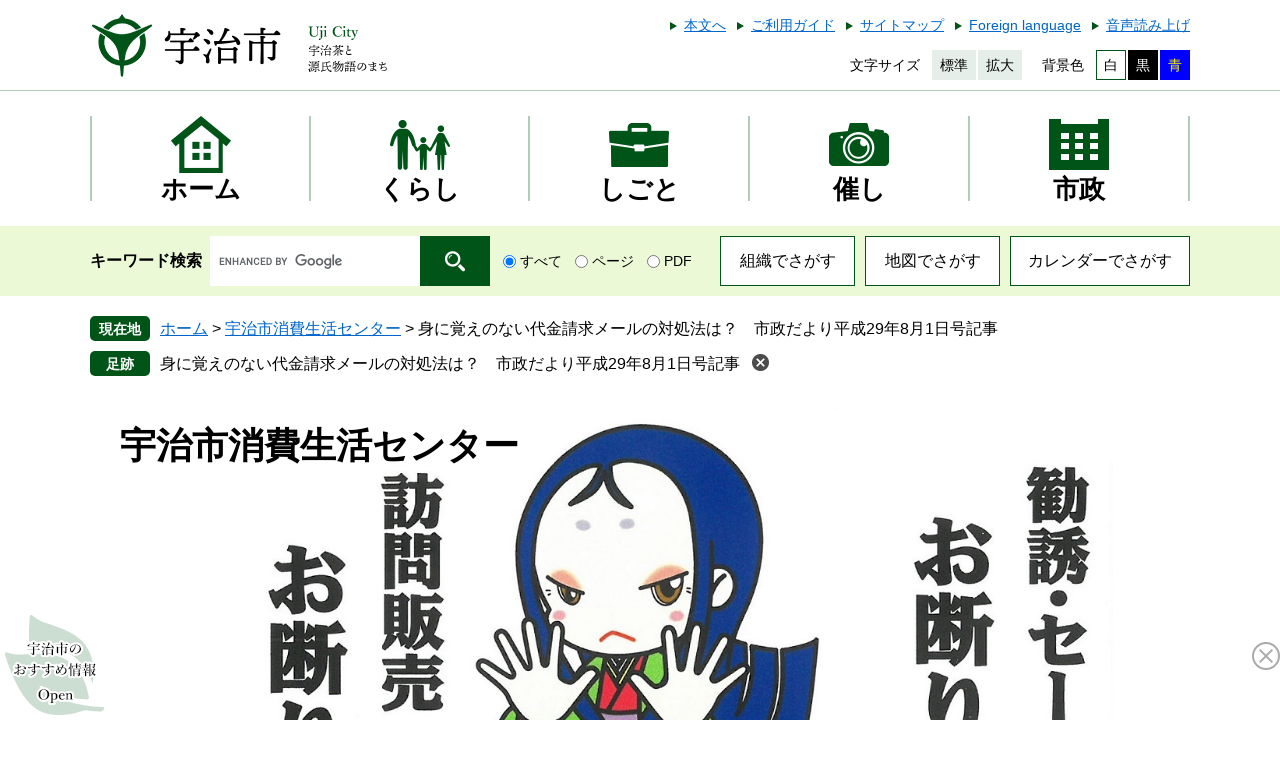

--- FILE ---
content_type: text/html
request_url: https://www.city.uji.kyoto.jp/site/shohiseikatsu/5672.html
body_size: 7094
content:

<!DOCTYPE html>
<html lang="ja">
<head>
	<!-- Google tag (gtag.js) -->
<script async src="https://www.googletagmanager.com/gtag/js?id=G-69KXZ362GB"></script>
<script>
  window.dataLayer = window.dataLayer || [];
  function gtag(){dataLayer.push(arguments);}
  gtag('js', new Date());

  gtag('config', 'G-69KXZ362GB');
  gtag('config', 'UA-59924434-1');
</script>
	<meta http-equiv="X-UA-Compatible" content="IE=edge">
	<meta charset="utf-8">
	
	
	
	<meta name="keywords" content="消費生活,架空請求,不当請求,詐欺" >
	<meta name="description" content="" >
	<meta name="viewport" content="width=device-width, initial-scale=1.0">
	<title>身に覚えのない代金請求メールの対処法は？　市政だより平成29年8月1日号記事 - 宇治市公式ホームページ</title>
	<link rel="shortcut icon" href="/favicon.ico" type="image/vnd.microsoft.icon">
<link rel="icon" href="/favicon.ico" type="image/vnd.microsoft.icon">
<link rel="apple-touch-icon" href="/apple-touch-icon.png">
<link rel="stylesheet" media="print" href="/ssi/css/print.css">
<script src="/ssi/js/escapeurl.js"></script>
<script src="/ssi/js/jquery.js"></script>
<script src="/ssi/js/jquery-migrate.js"></script>
<script src="/ssi/js/common.js"></script>
<script src="/ssi/js/s-google.js"></script>
<script src="/ssi/js/footstep.js"></script>
<link rel="stylesheet" href="/ssi/css/footstep.css">
<script src="https://cdn-eas.readspeaker.com/script/13043/webReader/webReader.js?pids=wr&amp;forceAdapter=ioshtml5&amp;disable=translation,lookup" id="rs_req_Init"></script>
	<style  media="all">
		@import url("/ssi/css/site.css");
	</style>
	<script src="/ssi/js/last-page-parts-load-1.js"></script>
	
</head>
<body class="site site_114 site_detail detail side1">

<div id="fb-root"></div>
<script async defer crossorigin="anonymous" src="https://connect.facebook.net/ja_JP/sdk.js#xfbml=1&amp;version=v6.0"></script>
<!-- コンテナここから -->
<div id="container">
	<!-- レコメンドここから -->
	<script src="/ssi/js/recommend.js"></script>
<iframe style="display:none;" id="oProxy" src="https://wwwb.netcrew-analysis.jp/recommend/proxy.html" title="レコメンド情報"></iframe>
	<!-- レコメンドここまで -->
	<span class="hide" id="pagetop">ページの先頭です。</span>
	<span class="hide"><a href="#skip">メニューを飛ばして本文へ</a></span>

	<!-- ヘッダここから -->
	<div id="header">
		<div id="spm_wrap"><button type="button" id="spm_menu"><span class="hide">メニュー</span></button></div>
<!-- header2ここから -->
<div id="xp1" class="rs_preserve rs_skip rs_splitbutton rs_addtools rs_exp"></div>
<div id="header2">
	<div id="header2_box">
		<div id="he_left">
			<div id="logo"><a href="/"><img src="/img/common/logo.png" alt="宇治市公式ホームページ" width="300" height="70" ></a></div>
		</div>
		<div id="he_right">
			<noscript><p>JavaScriptが無効のため、文字の大きさ・背景色を変更する機能を使用できません。</p></noscript>
			<div id="header_link">
				<!-- リンクここから -->
				<ul>
					<li id="hl_main"><a href="#skip">本文へ</a></li><!--
					--><li id="hl_guide"><a href="/site/userguide/">ご利用ガイド</a></li><!--
					--><li id="hl_sitemap"><a href="/sitemap.html">サイトマップ</a></li><!--
					--><li id="hl_lang"><a href="/site/userguide/16482.html" lang="en">Foreign language</a></li><!--
					--><li id="readspeaker_button1" class="rs_skip"><a href="https://app-eas.readspeaker.com/cgi-bin/rsent?customerid=13043&amp;lang=ja_jp&amp;readid=main&amp;url=" onclick="readpage(this.href, 'xp1'); return false;" class="rs_href" rel="nofollow" accesskey="L">音声読み上げ</a><span class="external_link_text">＜外部リンク＞</span></li>
				</ul>
				<!-- リンクここまで -->
			</div><!--
			--><div id="header_func">
				<dl id="moji_size">
					<!-- 文字の大きさ変更ここから -->
					<dt>文字サイズ</dt><!--
					--><dd><a id="moji_default" href="javascript:fsc('default');" title="文字サイズを標準にする">標準</a></dd><!--
					--><dd><a id="moji_large" href="javascript:fsc('larger');" title="文字サイズを拡大する">拡大</a></dd>
					<!-- 文字の大きさ変更ここまで -->
				</dl><!--
				--><dl id="haikei_color">
					<!-- 背景の変更ここから -->
					<dt>背景色</dt><!--
					--><dd><a id="haikei_white" href="javascript:SetCss(1);" title="背景色を白色に変更する">白</a></dd><!--
					--><dd><a id="haikei_black" href="javascript:SetCss(2);" title="背景色を黒色に変更する">黒</a></dd><!--
					--><dd><a id="haikei_blue"  href="javascript:SetCss(3);" title="背景色を青色に変更する">青</a></dd>
					<!-- 背景の変更ここまで -->
				</dl>
			</div>
		</div>
	</div>
</div>
<!-- header2ここまで -->
		<!-- グローバルここから -->
<div id="top_search">
	<div id="top_search_box">
		<ul id="gnav">
			<li id="gnav0"><a class="icon mincho" href="/"><span>ホーム</span></a></li>
			<li id="gnav1"><a class="icon mincho" href="/life/1/"><span>くらし</span></a></li>
			<li id="gnav2"><a class="icon mincho" href="/life/2/"><span>しごと</span></a></li>
			<li id="gnav3"><a class="icon mincho" href="/life/3/"><span>催し</span></a></li>
			<li id="gnav4"><a class="icon mincho" href="/life/4/"><span>市政</span></a></li>
		</ul>
	</div>
</div>
<!-- グローバルここまで -->
		<!-- header3ここから -->
<div id="header3">
	<div id="header3_box">
		<div id="top_search_keyword">
			<!-- Googleカスタム検索ここから -->
			<form action="/search.html" method="get" id="cse-search-box" name="cse-search-box">
				<input type="hidden" name="cx" value="009794556708183771065:xqvvanrdl2q" ><!--
				--><input type="hidden" name="cof" value="FORID:11" ><!--
				--><input type="hidden" name="ie" value="UTF-8" ><!--
				--><label for="tmp_query"><span class="mincho">キーワード検索</span></label><!--
				--><input type="text" name="q" value="" id="tmp_query" ><!--
				--><input type="submit" value="検索" id="submit" name="sa" >
			</form>
			<script src="https://www.google.com/coop/cse/brand?form=cse-search-box"></script>
			<!-- Googleカスタム検索ここまで -->
			<div id="cse_filetype">
				<fieldset>
					<legend><span class="hide">検索対象</span></legend>
					<span class="cse_filetypeselect"><input type="radio" name="google_filetype" id="filetype_all" checked="checked" ><label for="filetype_all">すべて</label></span>
					<span class="cse_filetypeselect"><input type="radio" name="google_filetype" id="filetype_html" ><label for="filetype_html">ページ</label></span>
					<span class="cse_filetypeselect"><input type="radio" name="google_filetype" id="filetype_pdf" ><label for="filetype_pdf">PDF</label></span>
				</fieldset>
			</div>
		</div><!--
		--><div id="header_link_search">
			<ul>
				<li><a href="/soshiki/">組織でさがす</a></li><!--
				--><li><a href="/map/">地図でさがす</a></li><!--
				--><li><a href="/calendar/">カレンダーでさがす</a></li>
			</ul>
		</div>
	</div>
</div>
<!-- header3ここまで -->
	</div>
	<!-- ヘッダここまで -->

	<!-- ぱんくずナビここから -->
	<div id="pankuzu_wrap">
		<!-- [[pankuzu_start]] -->
		<div class="pankuzu">
			<span class="icon_current">現在地</span>
			<span class="pankuzu_class pankuzu_class_top"><a href="/">ホーム</a></span>
			<span class="pankuzu_mark"> &gt; </span>
			<span class="pankuzu_class"><a href="/site/shohiseikatsu/">宇治市消費生活センター</a></span>
			<span class="pankuzu_mark"> &gt; </span>
			<span class="pankuzu_class pankuzu_class_current">身に覚えのない代金請求メールの対処法は？　市政だより平成29年8月1日号記事</span>
		</div>
		<!-- [[pankuzu_end]] -->
		<!-- [[pankuzu_life_start]] --><!-- [[pankuzu_life_end]] -->
	</div>
	<!-- ぱんくずナビここまで -->

	<!-- 専用ヘッダここから -->
	<div id="mainimg">
	<div id="mainimg_box">
		<a href="/site/shohiseikatsu/">
			<img src="/uploaded/subsite/114_img.jpg" alt="宇治市消費生活センターのタイトル画像" >
			<span class="site_name">宇治市消費生活センター</span>
		</a>
	</div>
</div>
	<!-- 専用ヘッダここまで -->

	<div id="mymainback">

		<!-- メインここから -->
		<div id="main">
			<div id="main_a">
				<hr class="hide" >
				<p class="hide" id="skip">本文</p>

				<div id="main_header">
					<h1>身に覚えのない代金請求メールの対処法は？　市政だより平成29年8月1日号記事</h1>
				</div>

				<!-- main_bodyここから -->
				<div id="main_body">

					<div id="content_header">
						<span><a id="print_mode_link" href="javascript:print_normal();">印刷ページ表示</a></span>
						<span>更新日：2017年8月1日更新</span>
						<span id="sns_button_wrap">
<span id="sns_button_facebook"><script>document.write('<div class="fb-like" data-href="'+htmlspecialchars_URL(location.href)+'" data-layout="button_count" data-action="like" data-size="small" data-show-faces="false" data-share="true"></div>');</script></span>
<span id="sns_button_twitter"><a href="https://twitter.com/share" class="twitter-share-button">Tweet</a><span class="external_link_text">＜外部リンク＞</span><script>!function(d,s,id){var js,fjs=d.getElementsByTagName(s)[0],p=/^http:/.test(d.location)?'http':'https';if(!d.getElementById(id)){js=d.createElement(s);js.id=id;js.src=p+'://platform.twitter.com/widgets.js';fjs.parentNode.insertBefore(js,fjs);}}(document, 'script', 'twitter-wjs');</script></span>
<span id="sns_button_line"><script>document.write('<div class="line-it-button" data-lang="ja" data-type="share-a" data-ver="3" data-url="'+htmlspecialchars_URL(location.href)+'" data-color="default" data-size="small" data-count="false" style="display: none;"></div>');</script><script src="https://www.line-website.com/social-plugins/js/thirdparty/loader.min.js" async="async" defer="defer"></script></span>
</span>
					</div>

					
					<div class="detail_free" ><p><strong>Q．</strong></p>

<p>「有料動画の閲覧履歴があり、本日中に登録解除のご連絡を頂けない場合、身辺調査及び法的処置に移行しますので至急ご連絡ください。」と、</p>

<p>実在する事業者の名前で携帯電話のショートメッセージサービス（SMS：携帯電話の番号を宛先として送信する短いメール）が届きました。</p>

<p>有料動画の閲覧は身に覚えがありませんが、業者に連絡した方が良いのでしょうか？</p>

<p><strong>A．</strong></p>

<p>最近、このような相談が多数入っています。</p>

<p>身に覚えが無くSMSから届いたという事であれば、架空請求詐欺メールです。</p>

<p>大手の事業者の名前をかたっていることが多いですがすべて偽物です。</p>

<p>このようなSMSはランダムに不特定多数に対し大量に送信しているものが質問者にたまたま届いただけです。</p>

<p>架空請求の業者に問い合わせをしてはいけません。電話をすると、電話番号が相手に知られるので注意してください。</p>

<p>同様のSMSが届くようなら、携帯電話ショップに迷惑SMS対策について相談しましょう。</p>

<p>詳しくは消費生活センターに問い合わせてください。</p>
</div>


<!-- [[add-template-pdf]] -->
<!-- [[add-template-windowsmediaplayer]] -->
<div id="section_footer">
	<div id="section_footer_ttl"><h2>このページに関するお問い合わせ先</h2></div>
	<div id="section_footer_detail">
		<span class="sf_name"><a href="/soshiki/82/">市民協働推進課</a></span><br>
		<span class="sf_zip">〒611-8501</span>
		<span class="sf_address">京都府宇治市宇治琵琶33番地<br>
協働政策係・地域活動支援係：市庁舎3階<br>
市民相談係・消費生活センター：市庁舎1階</span><br>
		
		
		
	</div>
</div>
					
					

					<!-- カレンダー登録・SNSボタンここから -->
					<div id="content_footer">
						
						
					</div>
					<!-- カレンダー登録・SNSボタンここまで -->

				</div>
				<!-- main_bodyここまで -->

			</div>
		</div>
		<!-- メインここまで -->
		<hr class="hide" >

		<!-- サイドバー1ここから -->
		<div id="sidebar1">

			<!-- 重要なお知らせここから -->
			<div id="important_noticest_area"></div>
			<!-- 重要なお知らせここまで -->

			<!-- サブサイト共通自由記入エリア ここから -->
			<!-- [[item_free_area_3000_head]] --><!-- [[item_free_area_3000_tail]] -->
			<!-- サブサイト共通自由記入エリア ここまで -->

			<!-- 左メニューここから -->
			
			<div class="subsite_menu">
				<div class="subsite_menu_ttl acc_title mincho">緊急情報</div>
				<div class="subsite_menu_list">
					
					<ul>
						<li><span><a href="/site/shohiseikatsu/list141-426.html">架空請求、詐欺、悪質商法</a></span></li><li><span><a href="/site/shohiseikatsu/list141-427.html">その他消費生活に関するお知らせ</a></span></li>
					</ul>
					
					
				</div>
			</div>
			
			<div class="subsite_menu">
				<div class="subsite_menu_ttl acc_title mincho">センターからのご案内</div>
				<div class="subsite_menu_list">
					
					<ul>
						<li><span><a href="/site/shohiseikatsu/list143-424.html">イベント案内、報告</a></span></li><li><span><a href="/site/shohiseikatsu/list143-425.html">その他センターからのお知らせ</a></span></li>
					</ul>
					
					
				</div>
			</div>
			
			<div class="subsite_menu">
				<div class="subsite_menu_ttl acc_title mincho">市政だより「こんなときどうする？」記事</div>
				<div class="subsite_menu_list">
					
					<ul>
						<li><span><a href="/site/shohiseikatsu/list140-1125.html">令和7年度</a></span></li><li><span><a href="/site/shohiseikatsu/list140-1011.html">令和6年度</a></span></li><li><span><a href="/site/shohiseikatsu/list140-882.html">令和5年度</a></span></li><li><span><a href="/site/shohiseikatsu/list140-758.html">令和4年度</a></span></li><li><span><a href="/site/shohiseikatsu/list140-648.html">令和3年度</a></span></li><li><span><a href="/site/shohiseikatsu/list140-420.html">令和2年度</a></span></li><li><span><a href="/site/shohiseikatsu/list140-416.html">平成31年(令和元年)度</a></span></li><li><span><a href="/site/shohiseikatsu/list140-417.html">平成30年度</a></span></li><li><span><a href="/site/shohiseikatsu/list140-418.html">平成29年度</a></span></li>
					</ul>
					
					
				</div>
			</div>
			
			<div class="subsite_menu">
				<div class="subsite_menu_ttl acc_title mincho">消費生活豆知識</div>
				<div class="subsite_menu_list">
					
					<ul>
						<li><span><a href="/site/shohiseikatsu/5874.html">クーリングオフとは</a></span></li><li><span><a href="/site/shohiseikatsu/list146-429.html">各種相談窓口情報</a></span></li>
					</ul>
					
					
				</div>
			</div>
			
			<div class="subsite_menu">
				<div class="subsite_menu_ttl acc_title mincho">啓発事業</div>
				<div class="subsite_menu_list">
					
					<ul>
						<li><span><a href="/site/shohiseikatsu/5873.html">消費生活出前講座申込書</a></span></li><li><span><a href="/site/shohiseikatsu/4670.html">宇治市消費者団体連絡会</a></span></li>
					</ul>
					
					
				</div>
			</div>
			
			<!-- 左メニューここまで -->

			<!-- サブサイト共通自由記入エリア ここから -->
			<!-- [[item_free_area_3001_head]] --><!-- [[item_free_area_3001_tail]] -->
			<!-- サブサイト共通自由記入エリア ここまで -->

			<!-- レコメンドここから -->
			<div id="recommend_tag" style="display: none;">
				<div id="sidebar_recommend">
					<div id="recommend_title"><h2 class="mincho"><span>このページを見ている人は</span><span>こんなページも見ています</span></h2></div>
					<!-- [[recommend_tag]] -->
				</div>
			</div>
			<!-- レコメンドここまで -->

			<!-- AIレコメンドここから -->
			<div id="ai_recommend_tag" style="display: none;">
				<div id="sidebar_ai_recommend">
					<div id="ai_recommend_title"><h2 class="mincho"><span>AI(人工知能)は</span><span>こんなページをおすすめします</span></h2></div>
					<!-- [[ai_recommend_tag]] -->
				</div>
			</div>
			<!-- AIレコメンドここまで -->

			<!-- 「見つからないとき」「よくある質問」ここから -->
			<div id="common_banner_link">
	<ul>
		<li id="common_banner_mitsukaranai"><a href="/site/userguide/"><span>見つからないときは</span></a></li>
		<li id="common_banner_faq"><a href="/life/sub/2/"><span>よくある質問と回答</span></a></li>
	</ul>
</div>
			<!-- 「見つからないとき」「よくある質問」ここまで -->

		</div>
		<!-- サイドバー1ここまで -->

		<!-- サイドバー2ここから -->
		<!-- サイドバー2ここまで -->

		<!-- 専用フッタここから -->
		<div id="site_footer">
			<div id="site_footer_box"><p>宇治市消費生活センター</p>

<p>相談受付　9時00分～12時00分、13時00分～16時00分</p>

<p>電話番号　0774-20-8796</p></div>
		</div>
		<!-- 専用フッタここまで -->

	</div><!-- 3カラム終わり -->

	<!-- フッタここから -->
	<div id="footer">
		<div id="footer_link_pagetop">
	<a href="#pagetop"><img src="/img/common/btn_pagetop.png" alt="このページの先頭へ" width="80" height="80" ></a>
</div>
		<div id="footer_box">
	<!-- リンクここから -->
	<div id="footer_link">
	<ul>
		<li><a href="/site/userguide/17125.html">個人情報の取り扱いについて</a></li><!--
		--><li><a href="/site/userguide/17036.html">リンク・著作権・免責事項</a></li><!--
		--><li><a href="/site/userguide/17183.html">ウェブアクセシビリティ</a></li><!--
		--><li><a href="/site/userguide/17907.html">RSS配信について</a></li>
	</ul>
</div>
	<!-- リンクここまで -->
	<div id="author_info">
		<div id="author_box">
			<div id="author_logo"><img src="/img/common/logo_footer.png" alt="宇治市役所" width="255" height="70" ></div>
			<p class="f_number">法人番号：2000020262048</p>
			<p class="f_address">〒611-8501　京都府宇治市宇治琵琶33番地　<a href="/life/4/28/77/ ">地図</a></p>
			<p class="f_contact"><span>Tel：0774-22-3141</span><span>Fax：0774-20-8778</span></p>
			<p class="f_detail"><span>開庁時間：月曜日から金曜日 午前8時30分から午後5時15分（祝日、年末年始は除く）</span>
<span><a href="https://www.city.uji.kyoto.jp/form/detail.php?sec_sec1=82&amp;inq=06">メールでの問い合わせはこちら</a></span></p>
		</div>
		<!-- 人口・世帯数ここから -->
		<div id="author_jinkou">
			<div id="author_jinkou_box">
				<dl><dt class="mincho">人口</dt><dd>178,408人</dd></dl><!--
				--><dl><dt class="mincho">世帯</dt><dd>86,667世帯</dd></dl><!--
				--><dl><dt class="mincho">男性</dt><dd>85,648人</dd></dl><!--
				--><dl><dt class="mincho">女性</dt><dd>92,760人</dd></dl>
				<div id="top_jinkou_date">（2025年12月1日現在）</div>
				<div id="top_jinkou_link"><a href="/site/toukei/">宇治市人口・世帯数の推移</a></div>
			</div>
		</div>
		<!-- 人口と世帯数ここまで -->
	</div>
</div>
<!-- おすすめ情報ここから -->
<div id="osusume_banner">
	<div id="osusume_banner_box">
		<div id="osusume_banner_ttl">
			<a href="javascript:void(0)" onclick="javascript:return false;" onkeypress="javascript:return false;" id="osusume_banner_open"><img src="/img/common/ttl_osusume.png" alt="宇治市のおすすめ情報" width="90" height="40" ></a>
		</div>
		<div id="osusume_banner_list">
			<div id="osusume_banner_list_box">
				<ul>
					<li><a href="/site/kosodate/"><img src="/img/osusume/bnr_osusume1.jpg" alt="子育てにやさしいまち　うじ" width="246" height="100" ></a></li>
					<li><a href="/site/choju/"><img src="/img/osusume/bnr_osusume2.jpg" alt="生きがい健康食育サイト" width="246" height="100" ></a></li>
					<li><a href="/site/ujinext"><img src="/img/osusume/bnr_osusume3.jpg" alt="宇治Next" width="246" height="100" ></a></li>
				</ul>
			</div>
		</div>
	</div>
</div>
<!-- おすすめ情報ここまで -->
<div id="copyright"><p lang="en">Copyright &#169; UJI All Rights Reserved.</p></div>
	</div>
	<!-- フッタここまで -->

</div>
<!-- コンテナここまで -->
<script>
(function (c, n, s) {
    if (c[n] === void 0) {c['ULObject'] = n;
    c[n] = c[n] || function () {(c[n].q = c[n].q || []).push(arguments)};
    c[n].l = 1 * new Date();var e = document.createElement('script');
    e.async = 1;e.src = s + "/chatbot.js";
    var t = document.getElementsByTagName('script')[0];t.parentNode.insertBefore(e, t);}
})(window, 'ul_widget', 'https://support-widget.nakanohito.jp');
ul_widget('init', {'id': 964});
</script>

<!-- AIレコメンドここから -->
<script src="/ssi/js/ai-recommend-lib.js"></script>
<script src="/ssi/js/ai-recommend.js"></script>
<!-- AIレコメンドここまで -->
<script defer src="https://static.cloudflareinsights.com/beacon.min.js/vcd15cbe7772f49c399c6a5babf22c1241717689176015" integrity="sha512-ZpsOmlRQV6y907TI0dKBHq9Md29nnaEIPlkf84rnaERnq6zvWvPUqr2ft8M1aS28oN72PdrCzSjY4U6VaAw1EQ==" data-cf-beacon='{"version":"2024.11.0","token":"30470a85102b429e877026b68675359f","server_timing":{"name":{"cfCacheStatus":true,"cfEdge":true,"cfExtPri":true,"cfL4":true,"cfOrigin":true,"cfSpeedBrain":true},"location_startswith":null}}' crossorigin="anonymous"></script>
</body>
</html>

--- FILE ---
content_type: text/css
request_url: https://www.city.uji.kyoto.jp/ssi/css/print.css
body_size: -7
content:
@charset "utf-8";

body {
	min-width: 760px;
	background:#ffffff;
	color:#000000;
}

/* IE対応（flexbox使用時、IEで2ページ目以降が出てこない） */
#mymainback {
	display: block;
}

#sidebar1 {
	float: left;
}
#sidebar2 {
	float: right;
}

.side1 #main {
	float: right;
}
.side2 #main,
.side1.side2 #main {
	float: left;
}

/* 非表示項目の設定 */
#keep_page,
#footstep_wrap {
	display: none !important;
}

#print_mode_link,
#print_mode_link_large {
	display: none !important;
}

#footer_link_pagetop,
#osusume_banner {
	display: none !important;
}

/* 承認用 */
#approval_table {
	page-break-inside: avoid;
}
#approval_table input[value="印刷"] {
	display: none;
}